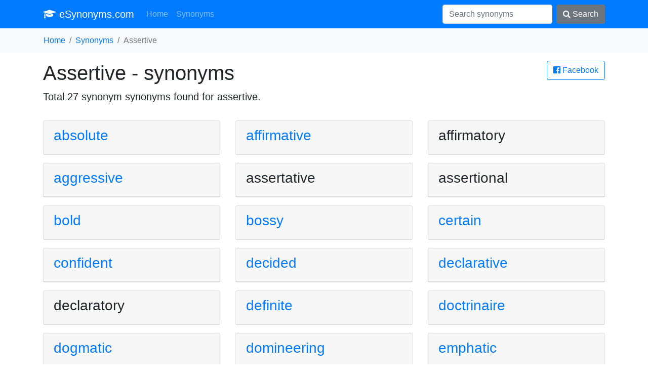

--- FILE ---
content_type: text/html; charset=UTF-8
request_url: https://esynonyms.com/assertive
body_size: 2210
content:
<!DOCTYPE HTML PUBLIC "-//W3C//DTD HTML 4.01 Transitional//EN" "http://www.w3.org/TR/html4/loose.dtd">
<html lang="en">
<head>
	<title>Synonyms for assertive</title>
	<meta charset="utf-8">
	<meta name="viewport" content="width=device-width, initial-scale=1">
	<meta http-equiv="X-UA-Compatible" content="IE=edge" />
	<link rel="stylesheet" href="/vendor/bootstrap.min.css" media="screen">
	<meta name="robots" content="index,follow,noarchive">
	<meta name="description" content="Synonyms for assertive - totally 27 synonyms">
	<meta name="keywords" content="synonym assertive, synonyms , synonyms for , podobná slovo jako assertive">
	<meta property="og:url"           content="https://esynonyms.com/assertive">
	<meta property="og:type"          content="website">
	<meta property="og:title"         content="Synonyms for assertive">
	<meta property="og:description"   content="Synonyms for assertive - totally 27 synonyms">
	<meta property="og:image"         content="https://esynonyms.com/site.png">
	<link href="https://stackpath.bootstrapcdn.com/font-awesome/4.7.0/css/font-awesome.min.css" rel="stylesheet" integrity="sha384-wvfXpqpZZVQGK6TAh5PVlGOfQNHSoD2xbE+QkPxCAFlNEevoEH3Sl0sibVcOQVnN" crossorigin="anonymous">
	<script data-ad-client="ca-pub-0536509390766746" async src="https://pagead2.googlesyndication.com/pagead/js/adsbygoogle.js" type="c0815c61a3fde86f9fe60e19-text/javascript"></script>
	<link rel="apple-touch-icon" sizes="57x57" href="/apple-icon-57x57.png">
	<link rel="apple-touch-icon" sizes="60x60" href="/apple-icon-60x60.png">
	<link rel="apple-touch-icon" sizes="72x72" href="/apple-icon-72x72.png">
	<link rel="apple-touch-icon" sizes="76x76" href="/apple-icon-76x76.png">
	<link rel="apple-touch-icon" sizes="114x114" href="/apple-icon-114x114.png">
	<link rel="apple-touch-icon" sizes="120x120" href="/apple-icon-120x120.png">
	<link rel="apple-touch-icon" sizes="144x144" href="/apple-icon-144x144.png">
	<link rel="apple-touch-icon" sizes="152x152" href="/apple-icon-152x152.png">
	<link rel="apple-touch-icon" sizes="180x180" href="/apple-icon-180x180.png">
	<link rel="icon" type="image/png" sizes="192x192"  href="/android-icon-192x192.png">
	<link rel="icon" type="image/png" sizes="32x32" href="/favicon-32x32.png">
	<link rel="icon" type="image/png" sizes="96x96" href="/favicon-96x96.png">
	<link rel="icon" type="image/png" sizes="16x16" href="/favicon-16x16.png">
	<link rel="manifest" href="/manifest.json">
	<meta name="msapplication-TileColor" content="#ffffff">
	<meta name="msapplication-TileImage" content="/ms-icon-144x144.png">
	<meta name="theme-color" content="#ffffff">
</head>
<body>


<nav class="navbar navbar-expand-lg navbar-dark bg-primary"><div class="container">

  <a class="navbar-brand" href="/"><i class="fa fa-graduation-cap" aria-hidden="true"></i> eSynonyms.com</a>
  <button class="navbar-toggler" type="button" data-toggle="collapse" data-target="#navi" aria-controls="navi" aria-expanded="false" aria-label="Toggle navigation">
    <span class="navbar-toggler-icon"></span>
  </button>

  <div class="collapse navbar-collapse" id="navi">
    <ul class="navbar-nav mr-auto">
      <li class="nav-item">
        <a class="nav-link" href="/">Home</a>
      </li>
      <li class="nav-item">
        <a class="nav-link" href="/synonyms">Synonyms</a>
      </li>
    </ul>
    <form method="get" action="/synonyms" class="form-inline my-2 my-lg-0">
      <input class="form-control mr-sm-2" type="text" name="search" placeholder="Search synonyms" value="">
      <button class="btn btn-secondary my-2 my-sm-0" type="submit"><i class="fa fa-search" aria-hidden="true"></i> Search</button>
    </form>
  </div></div>
</nav>

<div class="bg-light container-fluid"><ol class="container bg-light breadcrumb">
	<li class="breadcrumb-item"><a href="/">Home</a></li><li class="breadcrumb-item"><a href="/synonyms">Synonyms</a></li><li class="breadcrumb-item active">Assertive</li></ol></div>

<div class="container">
<main>
<a href="/s.php?u=%2Fassertive" rel="nofollow" class="btn btn-outline-primary pull-right" target="_blank">
			<i class="fa fa-facebook-official" aria-hidden="true"></i> Facebook</a><h1>Assertive - synonyms</h1>
	<p class="lead">Total 27 synonym synonyms found for <strong>assertive</strong>.</p><div class="row"><div class="col-12 col-sm-6 col-lg-4"><div class="card mt-3"><div class="card-header">
				<a title="synonym absolute" href="/absolute"><h3>absolute</h3></a>
			</div></div></div><div class="col-12 col-sm-6 col-lg-4"><div class="card mt-3"><div class="card-header">
				<a title="synonym affirmative" href="/affirmative"><h3>affirmative</h3></a>
			</div></div></div><div class="col-12 col-sm-6 col-lg-4"><div class="card mt-3"><div class="card-header">
				<h3>affirmatory</h3>
			</div></div></div><div class="col-12 col-sm-6 col-lg-4"><div class="card mt-3"><div class="card-header">
				<a title="synonym aggressive" href="/aggressive"><h3>aggressive</h3></a>
			</div></div></div><div class="col-12 col-sm-6 col-lg-4"><div class="card mt-3"><div class="card-header">
				<h3>assertative</h3>
			</div></div></div><div class="col-12 col-sm-6 col-lg-4"><div class="card mt-3"><div class="card-header">
				<h3>assertional</h3>
			</div></div></div><div class="col-12 col-sm-6 col-lg-4"><div class="card mt-3"><div class="card-header">
				<a title="synonym bold" href="/bold"><h3>bold</h3></a>
			</div></div></div><div class="col-12 col-sm-6 col-lg-4"><div class="card mt-3"><div class="card-header">
				<a title="synonym bossy" href="/bossy"><h3>bossy</h3></a>
			</div></div></div><div class="col-12 col-sm-6 col-lg-4"><div class="card mt-3"><div class="card-header">
				<a title="synonym certain" href="/certain"><h3>certain</h3></a>
			</div></div></div><div class="col-12 col-sm-6 col-lg-4"><div class="card mt-3"><div class="card-header">
				<a title="synonym confident" href="/confident"><h3>confident</h3></a>
			</div></div></div><div class="col-12 col-sm-6 col-lg-4"><div class="card mt-3"><div class="card-header">
				<a title="synonym decided" href="/decided"><h3>decided</h3></a>
			</div></div></div><div class="col-12 col-sm-6 col-lg-4"><div class="card mt-3"><div class="card-header">
				<a title="synonym declarative" href="/declarative"><h3>declarative</h3></a>
			</div></div></div><div class="col-12 col-sm-6 col-lg-4"><div class="card mt-3"><div class="card-header">
				<h3>declaratory</h3>
			</div></div></div><div class="col-12 col-sm-6 col-lg-4"><div class="card mt-3"><div class="card-header">
				<a title="synonym definite" href="/definite"><h3>definite</h3></a>
			</div></div></div><div class="col-12 col-sm-6 col-lg-4"><div class="card mt-3"><div class="card-header">
				<a title="synonym doctrinaire" href="/doctrinaire"><h3>doctrinaire</h3></a>
			</div></div></div><div class="col-12 col-sm-6 col-lg-4"><div class="card mt-3"><div class="card-header">
				<a title="synonym dogmatic" href="/dogmatic"><h3>dogmatic</h3></a>
			</div></div></div><div class="col-12 col-sm-6 col-lg-4"><div class="card mt-3"><div class="card-header">
				<a title="synonym domineering" href="/domineering"><h3>domineering</h3></a>
			</div></div></div><div class="col-12 col-sm-6 col-lg-4"><div class="card mt-3"><div class="card-header">
				<a title="synonym emphatic" href="/emphatic"><h3>emphatic</h3></a>
			</div></div></div><div class="col-12 col-sm-6 col-lg-4"><div class="card mt-3"><div class="card-header">
				<a title="synonym firm" href="/firm"><h3>firm</h3></a>
			</div></div></div><div class="col-12 col-sm-6 col-lg-4"><div class="card mt-3"><div class="card-header">
				<a title="synonym insistent" href="/insistent"><h3>insistent</h3></a>
			</div></div></div><div class="col-12 col-sm-6 col-lg-4"><div class="card mt-3"><div class="card-header">
				<a title="synonym opinionated" href="/opinionated"><h3>opinionated</h3></a>
			</div></div></div><div class="col-12 col-sm-6 col-lg-4"><div class="card mt-3"><div class="card-header">
				<a title="synonym peremptory" href="/peremptory"><h3>peremptory</h3></a>
			</div></div></div><div class="col-12 col-sm-6 col-lg-4"><div class="card mt-3"><div class="card-header">
				<a title="synonym positive" href="/positive"><h3>positive</h3></a>
			</div></div></div><div class="col-12 col-sm-6 col-lg-4"><div class="card mt-3"><div class="card-header">
				<h3>predicational</h3>
			</div></div></div><div class="col-12 col-sm-6 col-lg-4"><div class="card mt-3"><div class="card-header">
				<h3>predicative</h3>
			</div></div></div><div class="col-12 col-sm-6 col-lg-4"><div class="card mt-3"><div class="card-header">
				<a title="synonym pushy" href="/pushy"><h3>pushy</h3></a>
			</div></div></div><div class="col-12 col-sm-6 col-lg-4"><div class="card mt-3"><div class="card-header">
				<a title="synonym sure" href="/sure"><h3>sure</h3></a>
			</div></div></div></div></main>
</div>


<div class="container">
<footer class="py-5">
	<p class="m-0 text-right text-muted">&copy; 2026 esynonyms.com <i class="fa fa-ellipsis-h" aria-hidden="true"></i>
	 <a href="/priv">privacy policy</a> <i class="fa fa-ellipsis-h" aria-hidden="true"></i> <a href="/about-us">about us</a> <i class="fa fa-ellipsis-h" aria-hidden="true"></i>
	 <i class="fa fa-heart-o" aria-hidden="true"></i></p>
 <!-- /.container -->
</footer>
</div>

<script src="/vendor/jquery.min.js" type="c0815c61a3fde86f9fe60e19-text/javascript"></script>
<script src="/vendor/bootstrap.min.js" type="c0815c61a3fde86f9fe60e19-text/javascript"></script>
<script type="c0815c61a3fde86f9fe60e19-text/javascript"></script>
<script src="/cdn-cgi/scripts/7d0fa10a/cloudflare-static/rocket-loader.min.js" data-cf-settings="c0815c61a3fde86f9fe60e19-|49" defer></script><script defer src="https://static.cloudflareinsights.com/beacon.min.js/vcd15cbe7772f49c399c6a5babf22c1241717689176015" integrity="sha512-ZpsOmlRQV6y907TI0dKBHq9Md29nnaEIPlkf84rnaERnq6zvWvPUqr2ft8M1aS28oN72PdrCzSjY4U6VaAw1EQ==" data-cf-beacon='{"version":"2024.11.0","token":"8f78e65230594bad89318d7087e9d133","r":1,"server_timing":{"name":{"cfCacheStatus":true,"cfEdge":true,"cfExtPri":true,"cfL4":true,"cfOrigin":true,"cfSpeedBrain":true},"location_startswith":null}}' crossorigin="anonymous"></script>
</body>
</html>

--- FILE ---
content_type: text/html; charset=utf-8
request_url: https://www.google.com/recaptcha/api2/aframe
body_size: 265
content:
<!DOCTYPE HTML><html><head><meta http-equiv="content-type" content="text/html; charset=UTF-8"></head><body><script nonce="uOsttbiVuHpyQKw15MjOew">/** Anti-fraud and anti-abuse applications only. See google.com/recaptcha */ try{var clients={'sodar':'https://pagead2.googlesyndication.com/pagead/sodar?'};window.addEventListener("message",function(a){try{if(a.source===window.parent){var b=JSON.parse(a.data);var c=clients[b['id']];if(c){var d=document.createElement('img');d.src=c+b['params']+'&rc='+(localStorage.getItem("rc::a")?sessionStorage.getItem("rc::b"):"");window.document.body.appendChild(d);sessionStorage.setItem("rc::e",parseInt(sessionStorage.getItem("rc::e")||0)+1);localStorage.setItem("rc::h",'1769053393506');}}}catch(b){}});window.parent.postMessage("_grecaptcha_ready", "*");}catch(b){}</script></body></html>